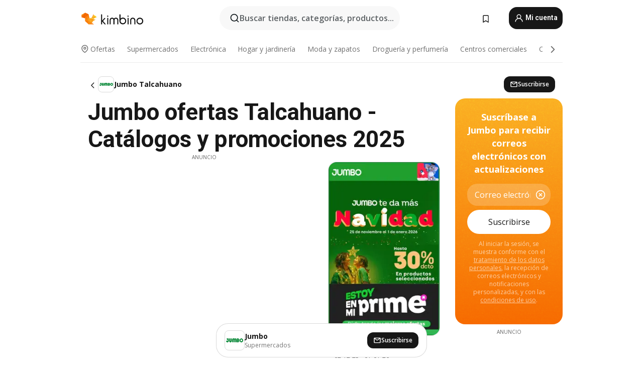

--- FILE ---
content_type: text/html; charset=utf-8
request_url: https://www.google.com/recaptcha/api2/aframe
body_size: 166
content:
<!DOCTYPE HTML><html><head><meta http-equiv="content-type" content="text/html; charset=UTF-8"></head><body><script nonce="z6ea1OF3NCFqEwSBv8pNPA">/** Anti-fraud and anti-abuse applications only. See google.com/recaptcha */ try{var clients={'sodar':'https://pagead2.googlesyndication.com/pagead/sodar?'};window.addEventListener("message",function(a){try{if(a.source===window.parent){var b=JSON.parse(a.data);var c=clients[b['id']];if(c){var d=document.createElement('img');d.src=c+b['params']+'&rc='+(localStorage.getItem("rc::a")?sessionStorage.getItem("rc::b"):"");window.document.body.appendChild(d);sessionStorage.setItem("rc::e",parseInt(sessionStorage.getItem("rc::e")||0)+1);localStorage.setItem("rc::h",'1765243411497');}}}catch(b){}});window.parent.postMessage("_grecaptcha_ready", "*");}catch(b){}</script></body></html>